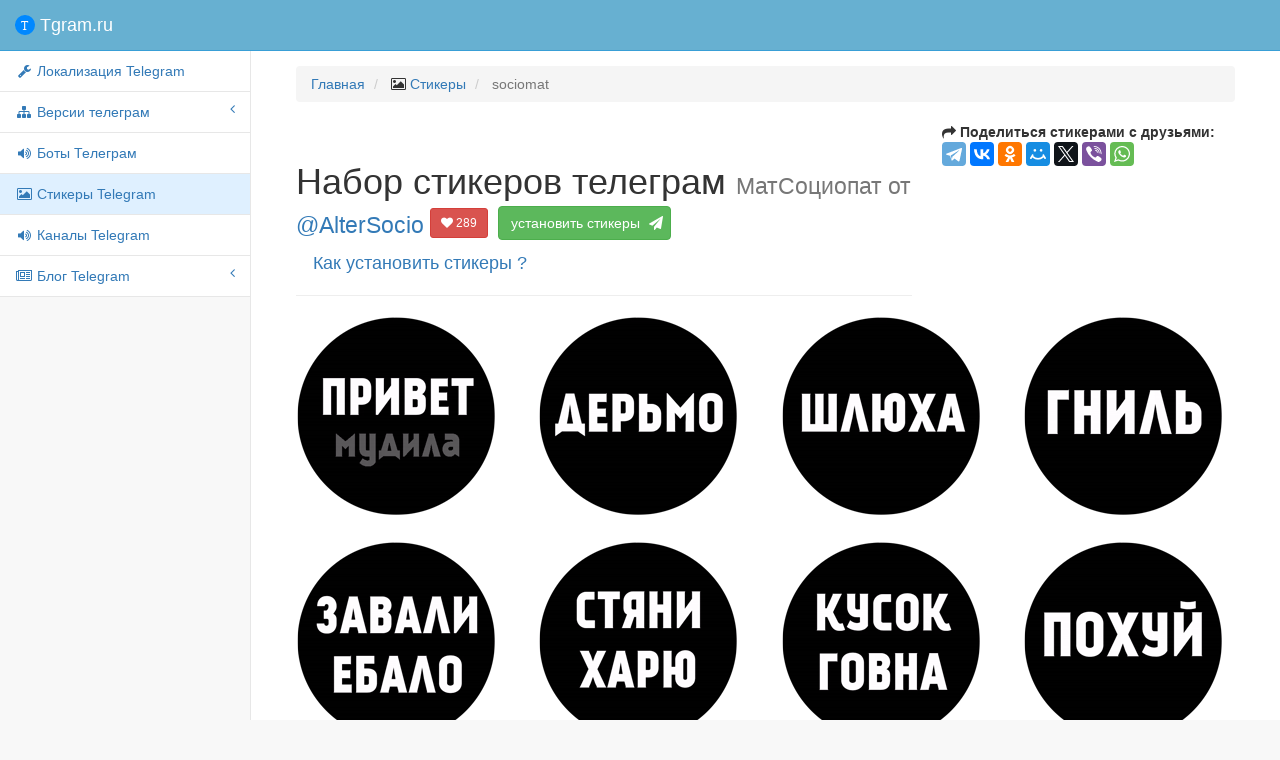

--- FILE ---
content_type: text/html; charset=utf-8
request_url: https://tgram.ru/stickers/sociomat
body_size: 4746
content:
<!DOCTYPE html>
<html lang="ru">
<head>

    <meta charset="utf-8">
    <meta http-equiv="X-UA-Compatible" content="IE=edge">
    <meta name="viewport" content="width=device-width, initial-scale=1">
    <meta name="description" content="Стикеры sociomat для мессенджера телеграм">
    <meta name="keywords" content="sticker,telegram,стикеры,МатСоциопат, социопат, юмор, мат, ,телеграм стикеры,sociomat">


    <title>Стикеры телеграм МатСоциопат от @AlterSocio</title>

    <!-- Bootstrap Core CSS -->
    <link href="https://tgram.ru/wiki/sb2/bower_components/bootstrap/dist/css/bootstrap.css" rel="stylesheet">

    <!-- MetisMenu CSS -->
    <link href="https://tgram.ru/wiki/sb2/bower_components/metisMenu/dist/metisMenu.min.css" rel="stylesheet">

    <!-- Custom CSS -->
    <link href="https://tgram.ru/wiki/sb2/dist/css/sb-admin-2.css" rel="stylesheet">

    <!-- Custom Fonts -->
    <link href="https://tgram.ru/wiki/font-awesome/css/font-awesome.min.css" rel="stylesheet" type="text/css">
    <link href="https://tgram.ru/wiki/font-awesome/css/animated.css" rel="stylesheet" type="text/css">

    <!-- HTML5 Shim and Respond.js IE8 support of HTML5 elements and media queries -->
    <!-- WARNING: Respond.js doesn't work if you view the page via file:// -->
    <!--[if lt IE 9]>
        <script src="https://oss.maxcdn.com/libs/html5shiv/3.7.0/html5shiv.js"></script>
        <script src="https://oss.maxcdn.com/libs/respond.js/1.4.2/respond.min.js"></script>
    <![endif]-->
<!-- Yandex.RTB -->
<script>window.yaContextCb=window.yaContextCb||[]</script>
<script src="https://yandex.ru/ads/system/context.js" async></script><!-- Yandex.RTB R-A-2118793-1 -->
<script>
window.yaContextCb.push(()=>{
	Ya.Context.AdvManager.render({
		"blockId": "R-A-2118793-1",
		"type": "fullscreen",
		"platform": "touch"
	})
})
</script>
</head>

<body>
    <div id="wrapper">

        <!-- Navigation -->

        <!-- Navigation -->
        <nav class="navbar navbar-default navbar-static-top" role="navigation" style="margin-bottom: 0">
            <div class="navbar-header">
                <button type="button" class="navbar-toggle" data-toggle="collapse" data-target=".navbar-collapse">
                    <span class="sr-only">Меню</span>
                    <span class="icon-bar"></span>
                    <span class="icon-bar"></span>
                    <span class="icon-bar"></span>
                </button>
                <a class="navbar-brand" href="https://tgram.ru/"><span class="tgramlogo"></span> Tgram.ru</a>
            </div>
            <!-- /.navbar-header -->

            <div class="navbar-default sidebar" role="navigation">
                <div class="sidebar-nav navbar-collapse">
                    <ul class="nav" id="side-menu">
                <li>
                 <a href="https://tgram.ru/wiki/locale_telegram.php"><i class="fa fa-fw fa-wrench"></i> Локализация Telegram</a>
                </li>
                        <li>
                            <a href="#"><i class="fa fa-sitemap fa-fw"></i> Версии телеграм<span class="fa arrow"></span></a>
                            <ul class="nav nav-second-level">
                    <li>
                        <a href="https://tgram.ru/wiki/android_telegram.php"><i class="fa fa-fw fa-android"></i> Android Telegram</a>
                                            </li>
                    <li>
                        <a href="https://tgram.ru/wiki/iphone_telegram.php"><i class="fa fa-fw fa-apple"></i> iPhone/iPad Telegram</a>
                                            </li>
                    <li>
                        <a href="https://tgram.ru/wiki/winphone_telegram.php"><i class="fa fa-fw fa-windows"></i> Windows Phone Telegram</a>
                                            </li>
                    <li>
                        <a href="https://tgram.ru/wiki/macosx_telegram.php"><i class="fa fa-fw fa-apple"></i>Mac OS X Telegram</a>
                                            </li>
                    <li>
                        <a href="https://tgram.ru/wiki/windows_telegram.php"><i class="fa fa-fw fa-windows"></i> Windows Telegram</a>
                                            </li>
                    <li>
                        <a href="https://tgram.ru/wiki/linux_telegram.php"><i class="fa fa-fw fa-linux"></i> linux Telegram</a>
                                            </li>
                    <li>
                        <a href="https://tgram.ru/wiki/web_telegram.php"><i class="fa fa-fw fa-html5"></i> Webogram Telegram</a>
                                            </li>
                            </ul>
                            <!-- /.nav-second-level -->
                        </li>


                    <li>
                                            <a href="https://tgram.ru/bots/"><i class="fa fa-fw fa-volume-up"></i> Боты Телеграм</a>
                                            </li>




                    <li class="active">
                                            <a class="active" href="https://tgram.ru/stickers/"><i class="fa fa-fw fa-image"></i> Стикеры Telegram</a>
                                            </li>


                    <li>
                                            <a href="https://tgram.ru/channels/"><i class="fa fa-fw fa-volume-up"></i> Каналы Telegram</a>
                                            </li>



                        <li>
                            <a href="https://tgram.ru/blog" target="_blank"><i class="fa fa-fw fa-newspaper-o"></i> Блог Telegram<span class="fa arrow"></span></a>
                                                        <ul class="nav nav-second-level">
                    <li>
                        <a href="https://tgram.ru/blog/category/news/" target="_blank"><i class="fa fa-fw fa-newspaper-o"></i> Новости Telegram</a>
                                            </li>
                    <li>
                        <a href="https://tgram.ru/blog/category/games/" target="_blank"><i class="fa fa-fw fa-gamepad"></i> Игры Telegram</a>
                                            </li>
                            </ul>
                            <!-- /.nav-second-level -->
                        </li>


                    </ul>
                </div>
                <!-- /.sidebar-collapse -->
            </div>
            <!-- /.navbar-static-side -->
        </nav>
 
        <div id="page-wrapper">


            <div class="container-fluid">
                <!-- Page Heading -->
                <div class="row">
                    <div class="col-lg-12">
                        <ol class="breadcrumb">
                            <li>
                                <a href="https://tgram.ru/">Главная</a>
                            </li>
                            <li>
                                <i class="fa fa-image"></i>  <a href="//tgram.ru/stickers">Стикеры</a>
                            </li>
                            <li class="active">
                              sociomat                            </li>
                        </ol>
                    </div>
                </div>
                <!-- /.row -->



       <!-- Page Heading -->
        <div class="row">
            <div class="col-lg-8">
                <h1 class="page-header">Набор стикеров телеграм
                    <small>МатСоциопат от <a target="_blank" href="https://telegram.im/@AlterSocio">@AlterSocio</a> </small>
                    <button data-like-id="sociomat" class="likeb btn btn-danger btn-sm"><i class="fa fa-heart"></i> <span class="likes">289</span></button>
                    <a href="tg://addstickers?set=sociomat" class="btn btn-medium btn-success">установить стикеры <i class="fa fa-paper-plane faa-horizontal animated"></i></a>
                    <a class="btn btn-lg btn-link" href="#howinstallsticker" data-toggle="modal" data-target="#modalinstallsticker">Как установить стикеры ?</a>
                </h1>
            </div>
            <div class="col-lg-4">
<script type="text/javascript" src="//yastatic.net/es5-shims/0.0.2/es5-shims.min.js" charset="utf-8"></script>
<script type="text/javascript" src="//yastatic.net/share2/share.js" charset="utf-8"></script>
<b><span class="fa fa-mail-forward"></span> Поделиться стикерами с друзьями:</b> <div class="ya-share2" data-services="telegram,vkontakte,facebook,odnoklassniki,moimir,gplus,twitter,viber,whatsapp" data-counter=""></div>
            </div>
        </div>
        <!-- /.row -->
<div class='row'>
<div class="col-md-3 col-sm-3 col-xs-6 col-lg-3 portfolio-item"><img class="img-responsive" src="https://tgram.ru/wiki/stickers/img/sociomat/png/1.png" alt="МатСоциопат от @AlterSocio"></div>
<div class="col-md-3 col-sm-3 col-xs-6 col-lg-3 portfolio-item"><img class="img-responsive" src="https://tgram.ru/wiki/stickers/img/sociomat/png/10.png" alt="МатСоциопат от @AlterSocio"></div>
<div class="col-md-3 col-sm-3 col-xs-6 col-lg-3 portfolio-item"><img class="img-responsive" src="https://tgram.ru/wiki/stickers/img/sociomat/png/11.png" alt="МатСоциопат от @AlterSocio"></div>
<div class="col-md-3 col-sm-3 col-xs-6 col-lg-3 portfolio-item"><img class="img-responsive" src="https://tgram.ru/wiki/stickers/img/sociomat/png/12.png" alt="МатСоциопат от @AlterSocio"></div>
</div>
<div class='row'>
<div class="col-md-3 col-sm-3 col-xs-6 col-lg-3 portfolio-item"><img class="img-responsive" src="https://tgram.ru/wiki/stickers/img/sociomat/png/13.png" alt="МатСоциопат от @AlterSocio"></div>
<div class="col-md-3 col-sm-3 col-xs-6 col-lg-3 portfolio-item"><img class="img-responsive" src="https://tgram.ru/wiki/stickers/img/sociomat/png/14.png" alt="МатСоциопат от @AlterSocio"></div>
<div class="col-md-3 col-sm-3 col-xs-6 col-lg-3 portfolio-item"><img class="img-responsive" src="https://tgram.ru/wiki/stickers/img/sociomat/png/15.png" alt="МатСоциопат от @AlterSocio"></div>
<div class="col-md-3 col-sm-3 col-xs-6 col-lg-3 portfolio-item"><img class="img-responsive" src="https://tgram.ru/wiki/stickers/img/sociomat/png/16.png" alt="МатСоциопат от @AlterSocio"></div>
</div>
<div class='row'>
<div class="col-md-3 col-sm-3 col-xs-6 col-lg-3 portfolio-item"><img class="img-responsive" src="https://tgram.ru/wiki/stickers/img/sociomat/png/17.png" alt="МатСоциопат от @AlterSocio"></div>
<div class="col-md-3 col-sm-3 col-xs-6 col-lg-3 portfolio-item"><img class="img-responsive" src="https://tgram.ru/wiki/stickers/img/sociomat/png/18.png" alt="МатСоциопат от @AlterSocio"></div>
<div class="col-md-3 col-sm-3 col-xs-6 col-lg-3 portfolio-item"><img class="img-responsive" src="https://tgram.ru/wiki/stickers/img/sociomat/png/19.png" alt="МатСоциопат от @AlterSocio"></div>
<div class="col-md-3 col-sm-3 col-xs-6 col-lg-3 portfolio-item"><img class="img-responsive" src="https://tgram.ru/wiki/stickers/img/sociomat/png/2.png" alt="МатСоциопат от @AlterSocio"></div>
</div>
<div class='row'>
<div class="col-md-3 col-sm-3 col-xs-6 col-lg-3 portfolio-item"><img class="img-responsive" src="https://tgram.ru/wiki/stickers/img/sociomat/png/20.png" alt="МатСоциопат от @AlterSocio"></div>
<div class="col-md-3 col-sm-3 col-xs-6 col-lg-3 portfolio-item"><img class="img-responsive" src="https://tgram.ru/wiki/stickers/img/sociomat/png/21.png" alt="МатСоциопат от @AlterSocio"></div>
<div class="col-md-3 col-sm-3 col-xs-6 col-lg-3 portfolio-item"><img class="img-responsive" src="https://tgram.ru/wiki/stickers/img/sociomat/png/22.png" alt="МатСоциопат от @AlterSocio"></div>
<div class="col-md-3 col-sm-3 col-xs-6 col-lg-3 portfolio-item"><img class="img-responsive" src="https://tgram.ru/wiki/stickers/img/sociomat/png/23.png" alt="МатСоциопат от @AlterSocio"></div>
</div>
<div class='row'>
<div class="col-md-3 col-sm-3 col-xs-6 col-lg-3 portfolio-item"><img class="img-responsive" src="https://tgram.ru/wiki/stickers/img/sociomat/png/24.png" alt="МатСоциопат от @AlterSocio"></div>
<div class="col-md-3 col-sm-3 col-xs-6 col-lg-3 portfolio-item"><img class="img-responsive" src="https://tgram.ru/wiki/stickers/img/sociomat/png/25.png" alt="МатСоциопат от @AlterSocio"></div>
<div class="col-md-3 col-sm-3 col-xs-6 col-lg-3 portfolio-item"><img class="img-responsive" src="https://tgram.ru/wiki/stickers/img/sociomat/png/26.png" alt="МатСоциопат от @AlterSocio"></div>
<div class="col-md-3 col-sm-3 col-xs-6 col-lg-3 portfolio-item"><img class="img-responsive" src="https://tgram.ru/wiki/stickers/img/sociomat/png/27.png" alt="МатСоциопат от @AlterSocio"></div>
</div>
<div class='row'>
<div class="col-md-3 col-sm-3 col-xs-6 col-lg-3 portfolio-item"><img class="img-responsive" src="https://tgram.ru/wiki/stickers/img/sociomat/png/28.png" alt="МатСоциопат от @AlterSocio"></div>
<div class="col-md-3 col-sm-3 col-xs-6 col-lg-3 portfolio-item"><img class="img-responsive" src="https://tgram.ru/wiki/stickers/img/sociomat/png/29.png" alt="МатСоциопат от @AlterSocio"></div>
<div class="col-md-3 col-sm-3 col-xs-6 col-lg-3 portfolio-item"><img class="img-responsive" src="https://tgram.ru/wiki/stickers/img/sociomat/png/3.png" alt="МатСоциопат от @AlterSocio"></div>
<div class="col-md-3 col-sm-3 col-xs-6 col-lg-3 portfolio-item"><img class="img-responsive" src="https://tgram.ru/wiki/stickers/img/sociomat/png/30.png" alt="МатСоциопат от @AlterSocio"></div>
</div>
<div class='row'>
<div class="col-md-3 col-sm-3 col-xs-6 col-lg-3 portfolio-item"><img class="img-responsive" src="https://tgram.ru/wiki/stickers/img/sociomat/png/31.png" alt="МатСоциопат от @AlterSocio"></div>
<div class="col-md-3 col-sm-3 col-xs-6 col-lg-3 portfolio-item"><img class="img-responsive" src="https://tgram.ru/wiki/stickers/img/sociomat/png/32.png" alt="МатСоциопат от @AlterSocio"></div>
<div class="col-md-3 col-sm-3 col-xs-6 col-lg-3 portfolio-item"><img class="img-responsive" src="https://tgram.ru/wiki/stickers/img/sociomat/png/33.png" alt="МатСоциопат от @AlterSocio"></div>
<div class="col-md-3 col-sm-3 col-xs-6 col-lg-3 portfolio-item"><img class="img-responsive" src="https://tgram.ru/wiki/stickers/img/sociomat/png/34.png" alt="МатСоциопат от @AlterSocio"></div>
</div>
<div class='row'>
<div class="col-md-3 col-sm-3 col-xs-6 col-lg-3 portfolio-item"><img class="img-responsive" src="https://tgram.ru/wiki/stickers/img/sociomat/png/4.png" alt="МатСоциопат от @AlterSocio"></div>
<div class="col-md-3 col-sm-3 col-xs-6 col-lg-3 portfolio-item"><img class="img-responsive" src="https://tgram.ru/wiki/stickers/img/sociomat/png/5.png" alt="МатСоциопат от @AlterSocio"></div>
<div class="col-md-3 col-sm-3 col-xs-6 col-lg-3 portfolio-item"><img class="img-responsive" src="https://tgram.ru/wiki/stickers/img/sociomat/png/6.png" alt="МатСоциопат от @AlterSocio"></div>
<div class="col-md-3 col-sm-3 col-xs-6 col-lg-3 portfolio-item"><img class="img-responsive" src="https://tgram.ru/wiki/stickers/img/sociomat/png/7.png" alt="МатСоциопат от @AlterSocio"></div>
</div>
<div class='row'>
<div class="col-md-3 col-sm-3 col-xs-6 col-lg-3 portfolio-item"><img class="img-responsive" src="https://tgram.ru/wiki/stickers/img/sociomat/png/8.png" alt="МатСоциопат от @AlterSocio"></div>
<div class="col-md-3 col-sm-3 col-xs-6 col-lg-3 portfolio-item"><img class="img-responsive" src="https://tgram.ru/wiki/stickers/img/sociomat/png/9.png" alt="МатСоциопат от @AlterSocio"></div>
</div>
<div class='row'><div class='col-lg-12'></div></div>





            </div>
            <!-- /.container-fluid -->
<div id="modalinstallsticker" class="modal fade">
  <div class="modal-dialog">
    <div class="modal-content">
      <div class="modal-header">
        <button type="button" class="close" data-dismiss="modal" aria-hidden="true">×</button>
        <h4 class="modal-title">Как установить или удалить стикеры телеграм</h4>
      </div>
      <div class="modal-body">
        <b>Установка стикеров: </b>
        <p>Вы можете установить набор стикеров прямо из нашего каталога, нажав на зелёную кнопку <button type="button" class="btn btn-sm btn-success" onclick="alert('Закройте текущую инструкцию и выберите набор стикеров для установки');">установить</button>, но при этом должно быть запущено приложение Telegram.<br>
         А если проще, то подпишитесь на канал <a class="btn btn-sm btn-primary" target="_blank" href="https://telegram.im/@AllTelegramStickers">@AllTelegramStickers</a>, где Вы найдёте все стикеры по хэш тэгам, а также будете получать все новые и популярные стикеры прямо в Телеграм.
         </p>
        <b>Удаление стикеров:</b>
        <p>Для удаления стикеров откройте приложение телеграм с телефона, вызовите главное меню -> настройки(settings) -> стикеры (stickers)  -> выберите нужный набор стикеров и во всплывающем меню нажмите удалить (delete)
         </p>
      </div>
    </div><!-- /.modal-content -->
  </div><!-- /.modal-dialog -->
</div><!-- /.modal -->
        </div>
        <!-- /#page-wrapper -->

    </div>
    <!-- /#wrapper -->


    <!-- jQuery-->
    <script src="//ajax.googleapis.com/ajax/libs/jquery/2.1.4/jquery.min.js"></script>
    <script>window.jQuery || document.write('<script src="https://tgram.ru/wiki/sb2/bower_components/jquery/dist/jquery.min.js"><\/script>')</script>
    <!-- bootstrap-->
    <script src="//maxcdn.bootstrapcdn.com/bootstrap/3.3.6/js/bootstrap.min.js"></script>
    <script>typeof $.fn.popover == 'function' || document.write('<script src="https://tgram.ru/wiki/sb2/bower_components/bootstrap/dist/js/bootstrap.min.js"><\/script>')</script>

    <!-- Metis Menu Plugin JavaScript -->
    <script src="https://tgram.ru/wiki/sb2/bower_components/metisMenu/dist/metisMenu.min.js"></script>

    <!-- Custom Theme JavaScript -->
    <script src="https://tgram.ru/wiki/sb2/dist/js/sb-admin-2.js"></script>

    <script src="https://tgram.ru/wiki/js/button_down.js"></script>
    <link href="https://tgram.ru/wiki/sb2/dist/css/button-up-down.css" rel="stylesheet">

	<div id="top-link" style="display: hidden">
		<a href="#top" id="top-link-a"><span id="topicon"></span><span id="text">наверх</span></a>
	</div>

<!-- Yandex.Metrika counter --> <script type="text/javascript"> (function (d, w, c) { (w[c] = w[c] || []).push(function() { try { w.yaCounter30608427 = new Ya.Metrika({ id:30608427, clickmap:true, trackLinks:true, accurateTrackBounce:true }); } catch(e) { } }); var n = d.getElementsByTagName("script")[0], s = d.createElement("script"), f = function () { n.parentNode.insertBefore(s, n); }; s.type = "text/javascript"; s.async = true; s.src = "https://mc.yandex.ru/metrika/watch.js"; if (w.opera == "[object Opera]") { d.addEventListener("DOMContentLoaded", f, false); } else { f(); } })(document, window, "yandex_metrika_callbacks"); </script> <noscript><div><img src="https://mc.yandex.ru/watch/30608427" style="position:absolute; left:-9999px;" alt="" /></div></noscript> <!-- /Yandex.Metrika counter -->

<script>
  (function(i,s,o,g,r,a,m){i['GoogleAnalyticsObject']=r;i[r]=i[r]||function(){
  (i[r].q=i[r].q||[]).push(arguments)},i[r].l=1*new Date();a=s.createElement(o),
  m=s.getElementsByTagName(o)[0];a.async=1;a.src=g;m.parentNode.insertBefore(a,m)
  })(window,document,'script','https://www.google-analytics.com/analytics.js','ga');
  ga('create', 'UA-86032888-1', 'auto');
  ga('send', 'pageview');
</script>



<script type="text/javascript">

$(window).load(function() {
  if ( typeof(window.google_jobrunner) === "undefined" ) {
        //console.log("ad blocker installed");
        $('.adsgoogle').hide();
      } else {
       $('.adsgoogle').show();
        //console.log("no ad blocking found.");
      }
});

  $('.likeb').click(function() {
      var self = this;
      // locks the buttons
      $(self).attr('disabled','true');
      var idtg=$(self).attr('data-like-id');
      $.ajax({ // sending data to the server
        url: 'https://tgram.ru/wiki/postlike.php',
        type: 'post',
        data: 'id='+idtg+'&type=stickers',
        dataType: 'json',
        success: function (data) {
          // unlocks the buttons
          if(data.like>0) { $(self).find('.fa-heart').addClass('fa-thumbs-up faa-bounce animated'); }
          else { $(self).find('.fa-heart').addClass('fa-thumbs-down faa-bounce animated'); }
           setTimeout(function(){
           $(self).find('.likes').text(data.vote);
           $(self).removeAttr('disabled').find('.fa-heart').removeClass('faa-pulse faa-bounce animated fa-thumbs-down fa-thumbs-up');
           }, 1000);
        }
      });
  });
</script>



<script async src="//pagead2.googlesyndication.com/pagead/js/adsbygoogle.js"></script>
<ins class="adsbygoogle"
     style="display:block; text-align:center;"
     data-ad-layout="in-article"
     data-ad-format="fluid"
     data-ad-client="ca-pub-3744862350344310"
     data-ad-slot="2608098037"></ins>
<script>
     (adsbygoogle = window.adsbygoogle || []).push({});
</script>
</body>

</html>

--- FILE ---
content_type: text/html; charset=utf-8
request_url: https://www.google.com/recaptcha/api2/aframe
body_size: 249
content:
<!DOCTYPE HTML><html><head><meta http-equiv="content-type" content="text/html; charset=UTF-8"></head><body><script nonce="au0yNwb2X3u0XiVGbKZnaQ">/** Anti-fraud and anti-abuse applications only. See google.com/recaptcha */ try{var clients={'sodar':'https://pagead2.googlesyndication.com/pagead/sodar?'};window.addEventListener("message",function(a){try{if(a.source===window.parent){var b=JSON.parse(a.data);var c=clients[b['id']];if(c){var d=document.createElement('img');d.src=c+b['params']+'&rc='+(localStorage.getItem("rc::a")?sessionStorage.getItem("rc::b"):"");window.document.body.appendChild(d);sessionStorage.setItem("rc::e",parseInt(sessionStorage.getItem("rc::e")||0)+1);localStorage.setItem("rc::h",'1769409531696');}}}catch(b){}});window.parent.postMessage("_grecaptcha_ready", "*");}catch(b){}</script></body></html>

--- FILE ---
content_type: text/css
request_url: https://tgram.ru/wiki/sb2/dist/css/sb-admin-2.css
body_size: 2029
content:
/*!
 * Start Bootstrap - SB Admin 2 Bootstrap Admin Theme (http://startbootstrap.com)
 * Code licensed under the Apache License v2.0.
 * For details, see http://www.apache.org/licenses/LICENSE-2.0.
 */

body {
    background-color: #f8f8f8;
}

#wrapper {
    width: 100%;
}

#page-wrapper {
    padding: 0 15px;
    min-height: 568px;
    background-color: #fff;
}

.tgramlogo {
    background: url(logo.svg) no-repeat scroll 0px 0px/ 20px 20px transparent;
    display: inline-block;
    height: 20px;
    vertical-align: text-top;
    width: 20px;
}

@media(min-width:768px) {
    #page-wrapper {
        position: inherit;
        margin: 0 0 0 250px;
        padding: 0 30px;
        border-left: 1px solid #e7e7e7;
    }
}

.navbar-top-links {
    margin-right: 0;
}

.navbar-top-links li {
    display: inline-block;
}

.navbar-top-links li:last-child {
    margin-right: 15px;
}

.navbar-top-links li a {
    padding: 15px;
    min-height: 50px;
}

.navbar-top-links .dropdown-menu li {
    display: block;
}

.navbar-top-links .dropdown-menu li:last-child {
    margin-right: 0;
}

.navbar-top-links .dropdown-menu li a {
    padding: 3px 20px;
    min-height: 0;
}

.navbar-top-links .dropdown-menu li a div {
    white-space: normal;
}

.navbar-top-links .dropdown-messages,
.navbar-top-links .dropdown-tasks,
.navbar-top-links .dropdown-alerts {
    width: 310px;
    min-width: 0;
}

.navbar-top-links .dropdown-messages {
    margin-left: 5px;
}

.navbar-top-links .dropdown-tasks {
    margin-left: -59px;
}

.navbar-top-links .dropdown-alerts {
    margin-left: -123px;
}

.navbar-top-links .dropdown-user {
    right: 0;
    left: auto;
}

.sidebar .sidebar-nav.navbar-collapse {
    padding-right: 0;
    padding-left: 0;
}

.sidebar .sidebar-search {
    padding: 15px;
}

.sidebar ul li {
    border-bottom: 1px solid #e7e7e7;
}

.sidebar ul li a.active {
    background-color: rgba(182, 221, 255, 0.43);
}

.sidebar .arrow {
    float: right;
}

.sidebar .fa.arrow:before {
    content: "\f104";
}

.sidebar .active>a>.fa.arrow:before {
    content: "\f107";
}

.sidebar .nav-second-level li,
.sidebar .nav-third-level li {
    border-bottom: 0!important;
}

.sidebar .nav-second-level li a {
    padding-left: 37px;
}

.sidebar .nav-third-level li a {
    padding-left: 52px;
}

@media(min-width:768px) {
    .sidebar {
        z-index: 1;
        position: absolute;
        width: 250px;
        margin-top: 51px;
    }

    .navbar-top-links .dropdown-messages,
    .navbar-top-links .dropdown-tasks,
    .navbar-top-links .dropdown-alerts {
        margin-left: auto;
    }
}

.btn-outline {
    color: inherit;
    background-color: transparent;
    transition: all .5s;
}

.btn-primary.btn-outline {
    color: #428bca;
}
.btn-primary.btn-outline:focus {
    color: #ffffff;
}
.btn-success.btn-outline {
    color: #5cb85c;
}

.btn-info.btn-outline {
    color: #5bc0de;
}

.btn-warning.btn-outline {
    color: #f0ad4e;
}

.btn-danger.btn-outline {
    color: #d9534f;
}

.btn-primary.btn-outline:hover,
.btn-success.btn-outline:hover,
.btn-info.btn-outline:hover,
.btn-warning.btn-outline:hover,
.btn-danger.btn-outline:hover {
    color: #fff;
}

.chat {
    margin: 0;
    padding: 0;
    list-style: none;
}

.chat li {
    margin-bottom: 10px;
    padding-bottom: 5px;
    border-bottom: 1px dotted #999;
}

.chat li.left .chat-body {
    margin-left: 60px;
}

.chat li.right .chat-body {
    margin-right: 60px;
}

.chat li .chat-body p {
    margin: 0;
}

.panel .slidedown .glyphicon,
.chat .glyphicon {
    margin-right: 5px;
}

.chat-panel .panel-body {
    height: 350px;
    overflow-y: scroll;
}

.login-panel {
    margin-top: 25%;
}

.flot-chart {
    display: block;
    height: 400px;
}

.flot-chart-content {
    width: 100%;
    height: 100%;
}

.dataTables_wrapper {
    position: relative;
    clear: both;
}

table.dataTable thead .sorting,
table.dataTable thead .sorting_asc,
table.dataTable thead .sorting_desc,
table.dataTable thead .sorting_asc_disabled,
table.dataTable thead .sorting_desc_disabled {
    background: 0 0;
}

table.dataTable thead .sorting_asc:after {
    content: "\f0de";
    float: right;
    font-family: fontawesome;
}

table.dataTable thead .sorting_desc:after {
    content: "\f0dd";
    float: right;
    font-family: fontawesome;
}

table.dataTable thead .sorting:after {
    content: "\f0dc";
    float: right;
    font-family: fontawesome;
    color: rgba(50,50,50,.5);
}

.btn-circle {
    width: 30px;
    height: 30px;
    padding: 6px 0;
    border-radius: 15px;
    text-align: center;
    font-size: 12px;
    line-height: 1.428571429;
}

.btn-circle.btn-lg {
    width: 50px;
    height: 50px;
    padding: 10px 16px;
    border-radius: 25px;
    font-size: 18px;
    line-height: 1.33;
}

.btn-circle.btn-xl {
    width: 70px;
    height: 70px;
    padding: 10px 16px;
    border-radius: 35px;
    font-size: 24px;
    line-height: 1.33;
}

.show-grid [class^=col-] {
    padding-top: 10px;
    padding-bottom: 10px;
    border: 1px solid #ddd;
    background-color: #eee!important;
}

.show-grid {
    margin: 15px 0;
}

.huge {
    font-size: 40px;
}

.panel-green {
    border-color: #5cb85c;
}

.panel-green .panel-heading {
    border-color: #5cb85c;
    color: #fff;
    background-color: #5cb85c;
}

.panel-green a {
    color: #5cb85c;
}

.panel-green a:hover {
    color: #3d8b3d;
}

.panel-red {
    border-color: #d9534f;
}

.panel-red .panel-heading {
    border-color: #d9534f;
    color: #fff;
    background-color: #d9534f;
}

.panel-red a {
    color: #d9534f;
}

.panel-red a:hover {
    color: #b52b27;
}

.panel-yellow {
    border-color: #f0ad4e;
}

.panel-yellow .panel-heading {
    border-color: #f0ad4e;
    color: #fff;
    background-color: #f0ad4e;
}

.panel-yellow a {
    color: #f0ad4e;
}

.panel-yellow a:hover {
    color: #df8a13;
}
.portfolio-item {
    margin-bottom: 25px;
}

#jtablepagingtop {
border-radius:4px 4px 0 0;
background: #0B67CD;
color:#fff;
padding:5px 5px 10px 10px;
width: 147px;
}

#jtablepagingtop select {
    padding:0px 7px 0px 2px;
    margin: 0;
    -webkit-border-radius:4px;
    -moz-border-radius:4px;
    border-radius:4px;
    -webkit-box-shadow: 0 3px 0 #ccc, 0 -1px #fff inset;
    -moz-box-shadow: 0 3px 0 #ccc, 0 -1px #fff inset;
    box-shadow: 0 3px 0 #ccc, 0 -1px #fff inset;
    background: #fff;
    color:#000;
    border:none;
    outline:none;
    display: inline-block;
    cursor:pointer;
}

.adultconfirm {
    filter: alpha(opacity=30);
    opacity: .3;
    -webkit-filter: blur(15px);
    -moz-filter: blur(15px);
    -o-filter: blur(15px);
    -ms-filter: blur(15px);
    filter: blur(15px);
    }

blockquote {
overflow: auto;
overflow-wrap: break-word;
}
a, button {outline : none;}
a img {outline : none;}
::-ms-clear {
  display: none;
}

.form-control-clear {
  z-index: 10;
  pointer-events: auto;
  cursor: pointer;
}
.telegrambtn {
    opacity: 1;
    cursor: pointer;
    text-align: center;
    display: block;
    padding: 10px;
    text-decoration: none !important;
    text-transform: none;
    letter-spacing: normal;
    font-size: 26px;
    width: 100%;
    background: #27A5E7;
    color: #FFFFFF;
    border-radius: 0px;
}

--- FILE ---
content_type: text/plain
request_url: https://www.google-analytics.com/j/collect?v=1&_v=j102&a=2076592947&t=pageview&_s=1&dl=https%3A%2F%2Ftgram.ru%2Fstickers%2Fsociomat&ul=en-us%40posix&dt=%D0%A1%D1%82%D0%B8%D0%BA%D0%B5%D1%80%D1%8B%20%D1%82%D0%B5%D0%BB%D0%B5%D0%B3%D1%80%D0%B0%D0%BC%20%D0%9C%D0%B0%D1%82%D0%A1%D0%BE%D1%86%D0%B8%D0%BE%D0%BF%D0%B0%D1%82%20%D0%BE%D1%82%20%40AlterSocio&sr=1280x720&vp=1280x720&_u=IEBAAEABAAAAACAAI~&jid=2030826580&gjid=1987933928&cid=1113935792.1769409529&tid=UA-86032888-1&_gid=543841785.1769409529&_r=1&_slc=1&z=1069646982
body_size: -448
content:
2,cG-Z2TFTEPKRV